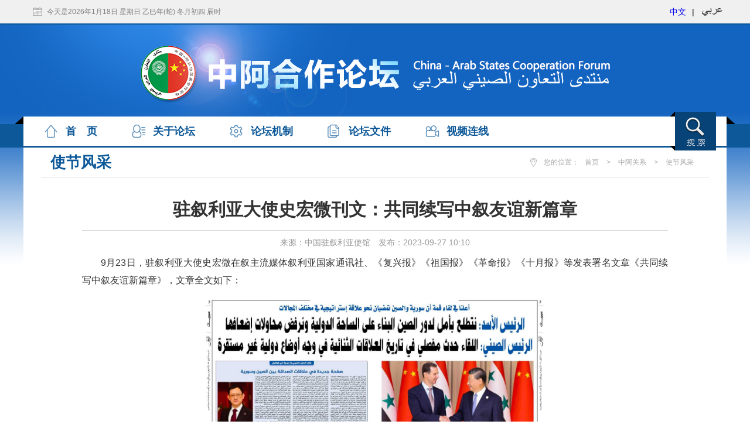

--- FILE ---
content_type: text/html
request_url: http://www.chinaarabcf.org/chn/zagx/sjfc/202309/t20230927_11151152.htm
body_size: 12765
content:
<!DOCTYPE html>
<html>
<head>
<meta charset="utf-8">
<meta name="viewport" content="width=device-width, initial-scale=1.0, maximum-scale=1.0, user-scalable=no">
<meta http-equiv="X-UA-Compatible" content="IE=edge,chrome=1" />
<meta name="renderer" content="webkit"/>
<meta name="format-detection" content="telephone=no">
<title>驻叙利亚大使史宏微刊文：共同续写中叙友谊新篇章</title>

<link href="../../../images/swiper.min.css" rel="stylesheet" />
<link href="../../../images/index.css" rel="stylesheet" />
<script src="../../../images/date.js"></script>
<script src="../../../images/jquery.js"></script>
<script src="../../../images/swiper.min.js"></script>
<style>
@media screen and (max-width: 990px)
{
 .txtpart img{max-width:95%;}
}
</style>
</head>

<body>
<!--顶部信息栏-->
<script>
$(function(){
	$("li").each(function(){
		if($(window).width()<990){
			if($(this).find("img").size()==0){
				$(this).find(".picnews").hide();
				$(this).css("padding-left","0");
				}
			}
		})
	$(".morelinks").click(function(){
		 $(this).hide();
		 $(".links_m").addClass("wbg").animate({"height":"62px"});
		 $(".close_menu").show();		 
		})
		$(".close_menu").click(function(){
		 $(this).hide();
		 $(".links_m").removeClass("wbg").animate({"height":"31px"});
		 $(".morelinks").show()
		})
	$(".ctpcs").each(function(){
		$(this).find("li").each(function(){
			$(this).hover(function(){
				var tnum=$(this).index();
				$(this).addClass("hover").siblings().removeClass("hover");
				$(this).parent().next().find(".zjfzs").eq(tnum).show().siblings().hide()
				
				})
			})
		
		})
	$(".searchbtn").click(function(){
		$(this).hide();
		$(".searchdiv").slideDown();
		$(".close_search").show()	
		})
	$(".close_search").click(function(){
		
		$(this).hide();
		$(".searchdiv").slideUp();
		$(".searchbtn").show()	
		})
	})

</script>

<style>
.pagemhide{display:inline-block;}
@media screen and (max-width:990px){
.pagemhide{display:none;}
.topdata{ width:auto;}
.language a,.ulList_B_Ms a,.ulList_More a{ color:#333;}
}
</style>
<div class="topdatabg">
<div class="topdata  boxcenter">
<div class="dateinf mhide fl" id="pcTime"><script>$("#pcTime").text("今天是"+GetDateString()+" "+GetcDateString());</script></div>
<div class="dateinf pchide fl" id="mTime"><script>$("#mTime").text(GetDateString());</script></div>
<div class="language fr"><span><a href="../../../">中文</a></span><span>|</span><a href="http://www.chinaarabcf.org/ara" class="alb"></a></div>
</div>
</div>
<!--顶部信息栏-->

<div class="pchide top_m">

<img src="../../../images/bg_A_2.jpg" /><div class="searchbtn"><img src="../../../images/searchlogo.png" /></div><div class="close_search"><img src="../../../images/close_search.png" /></div>

<div class="searchdiv">
<div class="searcharea">
<input type="text" id="txt_ipt" />
<a href="javascript:void(0);" class="submit" id="ssBtn_s"><img src="../../../images/searchlogo.png" />搜索</a>
</div>
<script>
$("#ssBtn_s").click(function(){
	if($("#txt_ipt").val()=="")
	{
		alert("请输入关键词！");
		return;	
	}	
	else
		window.location.href="https://www.fmprc.gov.cn/irs-c-web/search.shtml?code=17e50b75a4c&dataTypeId=207&searchWord="+$("#txt_ipt").val();
});
</script>

</div>

</div>



<div class="mainbg">

    <div class="links">
    <div class="links_m">
    <div class="links_m_box">
    <div class="sj1"></div>
    <div class="sj2"></div>

        <a href="../../../" class="bg1 cur">首　页</a>
        <a href="../../../gylt/" class="bg2">关于论坛</a>
        <a href="../../../ltjz/" class="bg3">论坛机制</a>
        <a href="../../../lthyjwx/" class="bg4">论坛文件</a>
     
        <a href="../../../splx/" class="bg6">视频连线</a>
        
        <div class="links_ss mhide" id="links_ss_Fun">
            <div class="B_A">
                <div class="butt_A"></div>
                <div class="B_A_1">
                    <div class="close"></div>
                    <input type="text" class="input_A" id="input_A2" placeholder="请输入检索关键词" />
                    <div class="butt_B" id="ssBtn_B"></div>
                </div>
                <script>
$("#ssBtn_B").click(function(){
	if($("#input_A2").val()=="")
	{
		alert("请输入关键词！");
		return;	
	}	
	else
		window.location.href="https://www.fmprc.gov.cn/irs-c-web/search.shtml?code=17e50b75a4c&dataTypeId=207&searchWord="+$("#input_A2").val();
});
</script>
                <!-- end of B_A_1 -->
            </div>
            <!-- end of B_A -->
        </div>
        <!-- end of links_ss -->
        <script>    
$('#links_ss_Fun .close').click(function(){
    $('#links_ss_Fun .B_A_1').stop().animate({'opacity':0,'width':0})
});
$('#links_ss_Fun .butt_A').click(function(){
    $('#links_ss_Fun .B_A_1').show().stop().animate({'opacity':1,'width':438})    
});
        </script>

    </div>
    <!-- end of links_m_box -->
    </div>
    <div class="morelinks pchide"></div>
    <div class="close_menu pchide"></div>
    </div>


    

    <div class="contentmaintxt boxcenter container marginTop">
    <div class="contentmaintxt1">
    <div class="location">
    <p class="mhide">使节风采</p>
    <div class="loc"><span>您的位置：</span><a href="../../../" title="首页" class="CurrChnlCls">首页</a>&nbsp;>&nbsp;<a href="../../" title="中阿关系" class="CurrChnlCls">中阿关系</a>&nbsp;>&nbsp;<a href="../" title="使节风采" class="CurrChnlCls">使节风采</a></div>
    </div>
    <div class="contentdetails">
    <h1>驻叙利亚大使史宏微刊文：共同续写中叙友谊新篇章</h1>
<h2 class="details">来源：中国驻叙利亚使馆　发布：2023-09-27 10:10</h2>
<div class="txtpart">
	<div class="view_default TRS_UEDITOR trs_paper_default trs_web"><p style="text-indent: 2em; text-align: justify;">9月23日，驻叙利亚大使史宏微在叙主流媒体叙利亚国家通讯社、《复兴报》《祖国报》《革命报》《十月报》等发表署名文章《共同续写中叙友谊新篇章》，文章全文如下：</p><p style="text-align: center"><img src="./W020230927367140446532.png" data-uploadpic="U020230927366769846474.png" needdownload="true" data-needdownload="true" title="1.png" alt="" style="width: 600px;" picname="1.png" OLDSRC="W020230927367140446532.png" /></p><p style="text-indent: 2em; text-align: justify;">2023年9月22日注定是载入中叙关系史册的一天，习近平主席与巴沙尔总统在杭州举行历史性会晤，共同宣布建立中叙战略伙伴关系，为两国各领域友好交流合作做出顶层设计和战略规划，极大巩固和加强了两国传统友谊，也必将造福两国和两国人民。</p><p style="text-indent: 2em; text-align: justify;">中叙同为文明古国，两国人民交往追溯久远，古老的丝绸之路将双方紧密地连接在一起。67年前，叙利亚成为与新中国建交最早的阿拉伯国家之一，中叙友好自此开启了新篇章。尽管国际和地区局势风云变幻，但中叙两国始终相互理解、相互支持，成就了不平凡的友谊，成为不同地域、不同文化、不同制度国家间友好关系的典范。</p><p style="text-indent: 2em; text-align: justify;">肝胆相照筑友谊。近年来，习近平主席与巴沙尔总统保持密切沟通，结下了深厚的个人友谊，引领中叙关系迈步向前。中方坚定支持叙利亚维护国家独立、主权、领土完整，支持叙利亚人民走符合本国国情的发展道路，支持叙利亚政府采取的旨在维护国家安全、稳定、发展的政策和举措，反对外部势力干涉叙利亚内政、破坏叙利亚安全稳定，反对在叙利亚非法军事存在、开展非法军事行动、非法掠夺叙利亚自然资源，敦促有关国家立即解除所有对叙利亚非法单边制裁。叙方在涉台、涉疆、涉港、南海等问题上始终站在中方一边，积极参与习近平主席提出的全球安全倡议、全球发展倡议、全球文明倡议。</p><p style="text-indent: 2em; text-align: justify;">互利合作谋发展。中国是叙利亚第二大贸易进口来源国，尽管美西方非法单边制裁带来严重影响，但在双方的共同努力下，近年来两国经贸合作取得积极成果。特别是去年年初中叙签署“一带一路”合作谅解备忘录，叙利亚加入“一带一路”大家庭，为未来中叙经贸合作指明了方向并提供了更多机会。叙危机爆发以来，中国及时向叙伸出援手，提供了大量粮食、公交车、疫苗、医疗设备等援助，为叙方培训了大量各领域人才。今年2月叙发生强烈地震灾害后，中方第一时间向灾区提供了衣物、帐篷、药品、粮食和活动板房等紧急救援物资，在叙中资企业、华侨华人也自发参与赈灾。在重建美好家园的道路上，中方将始终同叙方站在一起，继续根据需求向叙方提供力所能及的援助。</p><p style="text-indent: 2em; text-align: justify;">相互欣赏促交流。两国在人文领域的交流互动从未中断，双方充分发挥文明古国的优势，各美其美，美美与共，不断深化两国文化交流与文明互鉴。作为人类文明起源的两河流域国家、“文明的十字路口”，叙利亚曾是中国艺术团体最愿意前来演出交流的国家之一，也是中国阿拉伯语大学生最心仪的留学目的国。中方积极推进两国在教育领域的交流合作，每年都有大量叙利亚学生赴华攻读学士、硕士学位。2022年，“邂逅·美索不达米亚——叙利亚古代文物精品展”在中国多个城市举办巡展，共计有193件饱经战乱的叙利亚文物，中国观众对此流连忘返，纷纷赞不绝口。叙方积极参加今年在华举办的亚洲文化遗产保护联盟大会，双方正就支持叙震后文化遗产重建进行沟通。</p><p style="text-indent: 2em; text-align: justify;">兄弟同心，其利断金。作为好兄弟和好伙伴，中方愿以此为新的起点，落实两国领导人达成的重要共识，同叙方分享中国式现代化经验，深化两国在经贸、农业、卫生、基础设施建设、文化、教育等领域合作，将双方共同意愿转化为实实在在的行动。</p><p style="text-indent: 2em; text-align: justify;">我相信，在习近平主席和巴沙尔总统的共同关心和战略引领下，中叙深厚友谊将在新的历史时期续写新篇章，双边关系必将不断迈上新台阶，为促进地区乃至全球安全稳定、增进发展中国家团结合作作出更大贡献。</p><p style="text-align: center"><img src="./W020230927367141528332.png" data-uploadpic="U020230927366937909098.png" needdownload="true" data-needdownload="true" title="2.png" alt="" style="width: 600px;" picname="2.png" OLDSRC="W020230927367141528332.png" /></p><p style="text-indent: 2em; text-align: justify;"><br/></p></div>
</div>
<script>
var pmWidth = $(window).width();
if(pmWidth<992)
{
	$("embed").each(function(index, element) {
		var vWidth = $(this).attr("width");
		var vHeight = $(this).attr("height");
		var vSrc = $(this).attr("src");
		
		$(this).replaceWith('<video src="'+vSrc+'" controls="controls" width="100%" controlsList="nodownload" autoplay="autoplay"></video>');
	});
}
</script>
 <div id="fj_html">
    <p style="font-weight:bold; font-size:16px;">附件：</p>
    <ul class="mcommon2" style="padding-left:2em;">
    	
    </ul>
    </div>
    <script>
		if($("#fj_html").find("li").length==0)
			$("#fj_html").hide();
	</script>
    </div>
    
    </div>
    </div>



    


</div>
<!-- end of mainbg -->

<script language="javascript" type="text/javascript"> 
function changeUrl(s)
{      
	var d = s.options[s.selectedIndex].value;
	if(d!=0)
	{
		if ((navigator.userAgent.match(/(iPhone|iPod|Android|ios|SymbianOS)/i))) {
				location.href=d;
			}
		else
			window.open(d,"_blank");
		s.selectedIndex=0;       
	}
}

</script>
<style>
@media screen and (max-width: 990px)
{
.bottom1{padding:0 15px;}
}
</style>
<div class="bottom">

<div class="bottom1">

  <!-- div class="erer"><img src="../../../zdlwewm/images/P020210528855036770174.png" alt="" />中东瞭望微信</div -->

<div class="bottoml mhide">

</div>

</div>
<div class="bottom2">
<p><span>中阿合作论坛 版权所有</span><span>京ICP备06038296号</span><span>京公网安备110105002097</span></p>
<p><span>地址：北京市朝阳区朝阳门南大街2号</span><span>邮编：100701　电话：86-10-65964265</span></p>
</div>
</div>
<!-- end of bottom -->
<script id="_trs_ta_js" src="//ta.trs.cn/c/js/ta.js?mpid=5277" async="async" defer="defer"></script>



</body>
</html>

--- FILE ---
content_type: text/css
request_url: http://www.chinaarabcf.org/chn/images/index.css
body_size: 32042
content:
@charset "utf-8";
html, body, div, span, applet, object, iframe,
h1, h2, h3, h4, h5, h6, p, blockquote, pre,
a, abbr, acronym, address, big, cite, code,
del, dfn, em, img, ins, kbd, q, s, samp,
small, strike, strong, sub, sup, tt, var,
b, u, i, center,
dl, dt, dd, ol, ul, li,
fieldset, form, label, legend,
table, caption, tbody, tfoot, thead, tr, th, td,
article, aside, canvas, details, embed,
figure, figcaption, footer, header, hgroup,
menu, nav, output, ruby, section, summary,
time, mark, audio, video { margin:0; padding:0; border: 0;} 
a,area{blr:expression(this.onFocus=this.blur()); }
a { text-decoration:none; -webkit-tap-highlight-color:transparent;}
a:hover { text-decoration:none; -webkit-tap-highlight-color:transparent;}
img { -ms-interpolation-mode: bicubic; }
html, body { 
font-family:Helvetica,"微软雅黑";
-webkit-text-size-adjust:none;
-moz-text-size-adjust:none;
-ms-text-size-adjust:none;
text-size-adjust:none;
} /*Reset Android and IOS font*/
input { border-radius:0; } /*Reset IOS input style*/
div, span, h1, h2, h3, h4, h5, h6, p, a, img, dl, dt, dd, ol, ul, li, form { list-style:none; }
@-webkit-viewport { width:device-width; }
@-moz-viewport { width:device-width; }
@-ms-viewport { width:device-width; }
@-o-viewport { width:device-width; }
@viewport { width:device-width; }
sub, sup { 
  font-size: 75%; 
  line-height: 0; 
  position: relative;  
vertical-align: baseline;
 }
 sub {  bottom: -0.25em; } 
 sup {  top: -0.5em; }
.boxcenter { margin:0 auto;}
.container{width:1200px}
.pchide{display:none}
.mhide{display:block}



.topdatabg{background:#f0f0f0}
.topdata{height:40px;line-height:40px}
.dateinf{font-size:12px;padding-left:40px;background:url(datebg.jpg) no-repeat 16px 12px;color:#808080}
.fl{float:left}
.fr{float:right}
.language{font-size:14px;color:#000;}
.language span{padding:0 5px}
.language .alb{background:url(Img0260_1.png) no-repeat center center;padding:5px 25px;}
.topdata{width:1200px}



.channel_A{height:54px;line-height:54px;background:url(Img0260_4_1.png) no-repeat right center;font-size:14px;color:#666;}
.channel_A .B_n{color:#3967ca;font-size:22px;font-weight:bold;display:block;float:left;}
.channel_A .gd_A{color:#666;float:right;margin-right:30px;}



.channel_B{background:url(Img0260_8_1.png) repeat-x top center;height:60px;margin-left:20px;}
.channel_B .B_n{height:40px;line-height:40px;background:#1364c0;font-size:24px;font-weight:bold;display:block;float:left;padding:0 40px;color:#fff;border-top-left-radius:25px;border-bottom-left-radius:25px;border-top-right-radius:25px;border-bottom-right-radius:25px;margin-left:-20px;}


.channel_C{height:24px;line-height:24px;background:url(Img0260_12_1.png) repeat-x left center;}
.channel_C .B_n{font-size:20px;font-weight:bold;color:#333;background:#fff url(Img0260_11_1.png) no-repeat left center;padding-left:20px;padding-right:10px;}
.channel_C .gd_A{font-size:14px;color:#1364c0;padding-left:10px;float:right;background:#fff;}



.ulList_A{}
.ulList_A li{font-size:14px;color:#999;height:35px;line-height:35px;background:url(Img0260_6_2.png) no-repeat left center;padding-left:22px;}
.ulList_A a{font-size:16px;color:#2f2f2f;overflow: hidden;white-space:nowrap; text-overflow:ellipsis;display:block;}
.ulList_A span{margin-left:30px;float:right;}
.ulList_A li:hover{background:url(Img0260_6_1.png) no-repeat left center;}
.ulList_A li:hover a{color:#c10000;}




.ulList_B{width:225px;overflow: hidden;}
.ulList_B li{line-height:28px;}
.ulList_B img{width:225px;height:150px;display:block;}
.ulList_B a{display:block;color:#000;}
.ulList_B .con{overflow: hidden;}
.ulList_B .tit{font-size:14px;line-height:;overflow:hidden; white-space:nowrap; text-overflow:ellipsis;color:#000;}
.ulList_B .time{font-size:12px;color:#999;font-weight:bold;}


.ulList_C{overflow:hidden;}
.ulList_C li{font-size:14px;color:#999;height:30px;line-height:30px;background:url(dot.jpg) no-repeat left center;padding-left:15px;}
.ulList_C img{width:100px;height:66px;display:none;margin-right:20px;float:left;}
.ulList_C a{display:block;color:#333;}
.ulList_C .con{overflow:hidden;}
.ulList_C .tit{font-size:14px;line-height:;overflow:hidden; white-space:nowrap; text-overflow:ellipsis;color:#333;}
.ulList_C .time{font-size:12px;color:#999;font-weight:bold;display:none;}



.ulList_B_Ms{overflow: hidden;margin:0 20px;}
.ulList_B_Ms li{font-size:14px;line-height:22px;color:#404040;padding-bottom:15px;margin-bottom:15px;border-bottom:1px solid #eee;}
.ulList_B_Ms li:last-child{margin-bottom:0px;}
.ulList_B_Ms img{width:100px;height:66px;display:block;float:left;margin-right:20px;}
.ulList_B_Ms a{display:block;}
.ulList_B_Ms .con{overflow: hidden;}
.ulList_B_Ms .tit{height:44px;overflow: hidden;color:#404040;}
.ulList_B_Ms .time{font-size:12px;color:#999;font-weight:bold;}


.ulList_More{height:40px;line-height:40px;color:#999;font-size:14px;text-align: center;cursor:pointer;}



.hx_A{height:8px;background:#eee;}



.mainbg{background:url(bg_A_1.png) center top no-repeat;padding-top:170px;overflow: hidden;border-top:2px solid #0d5898;}

.links{height:40px;background:#0d5898;color:#0d5898;font-size:18px;font-weight:bold;position:relative;margin-bottom:20px;}
.links .bg1{background:url(Img0260_3_1.png) no-repeat left center;margin-left:36px;}
.links .bg2{background:url(Img0260_3_2.png) no-repeat left center;}
.links .bg3{background:url(Img0260_3_3.png) no-repeat left center;}
.links .bg4{background:url(Img0260_3_4.png) no-repeat left center;}
.links .bg5{background:url(Img0260_3_5.png) no-repeat left center;}
.links .bg6{background:url(Img0260_3_6.png) no-repeat left center;}

.links .sj1{width:15px;height:13px;background:url(Img0260_2_1.png) no-repeat center top;position:absolute;top:0px;left:-15px;}
.links .sj2{width:15px;height:13px;background:url(Img0260_2_2.png) no-repeat center top;position:absolute;top:0px;right:-15px;}
/*.links a:hover,.links a.cur{background:#3273cb;}*/
.links_m_box{width:1200px;height:50px;line-height:50px;background:#fff;position:relative;margin:0px auto 0;top:-13px;}
.links_m_box>a{display:inline-block;padding-left:36px;padding-right:54px;color:#0d5898;}

.links_ss{position:absolute;width:78px;height:66px;right:18px;top:-8px;z-index:100;}
.links_ss .butt_A{background:url(Img0260_5_3.png) no-repeat center top;cursor:pointer;width:78px;height:66px;}
.links_ss .butt_B{background:url(Img0260_5_2.png) no-repeat center top;cursor:pointer;width:60px;height:40px;float:left;margin-top:13px;}
.links_ss .close{width:40px;height:66px;margin-left:-8px;float:left;cursor:pointer;background:url(Img0260_5_1.png) no-repeat center top;}
.links_ss .input_A{width:303px;height:40px;line-height:40px;outline:none;padding:0 15px;font-size:16px;color:#9cb4c8;background:#396991;border:none;float:left;margin-top:13px;}
.links_ss .B_A{width:78px;height:66px;position:relative;}
.links_ss .B_A_1{width:0;height:66px;position:absolute;top:0px;right:0px;background:#074376;display:none;opacity:0;}



.zyhdB{width:1200px;margin:0 auto 25px;overflow: hidden;}

.zyhdBL{float:left;width:650px;height:465px;overflow: hidden;background:#c1c1c1;position:relative;}
.zyhdBL .ulB{width:650px;overflow: hidden;}
.zyhdBL ul{height:366px;}
.zyhdBL li{width:650px;height:366px;position:relative;float:left;}
.zyhdBL li img{width:100%;height:100%;display:block;}
.zyhdBL li .titB{height:50px;line-height:50px;position:absolute;bottom:0px;left:0px;right:0px;font-size:14px;color:#fff;background:url(Img0260_7_1.png);}
.zyhdBL li .tit{display:block;color:#fff;margin:0 20px;overflow:hidden; white-space:nowrap; text-overflow:ellipsis;}

.zyhdBL .swiper-pagination{width:auto;position:static;margin:0 6px;}
.zyhdBL .swiper-pagination span{width:155px;height:85px;display:block;cursor:pointer;border-radius:0;float:left;margin:0 !important;margin-right:5px !important;margin-top:6px !important;opacity:.3 !important;}
.zyhdBL .swiper-pagination span:last-child{margin-right:0px !important;}
.zyhdBL .swiper-pagination span.swiper-pagination-bullet-active{opacity:1 !important;margin-top:3px !important;border-top:3px solid #f00;}
.zyhdBL .swiper-pagination img{width:100%;height:100%;display:block;}



.zyhdBR{float:right;width:530px;}

.zyhdBR .firstB{border-bottom:1px solid #dcdcdc;padding:0 0 15px;overflow: hidden;font-size:14px;color:#999;line-height:22px;}
.zyhdBR .firstB .t{font-size:22px;color:#333;height:40px;line-height:40px;overflow: hidden;white-space:nowrap; text-overflow:ellipsis;display:block;}
.zyhdBR .firstB .con{height:66px;overflow: hidden;}



.zt_A{width:1200px;margin:0 auto 25px;}
.zt_A img{width:100%;}


.zagxB{overflow:hidden;width:1200px;margin:0 auto;overflow: hidden;}
.zagxB .channel_C{margin-bottom:15px;}

.zagxB_A{width:575px;overflow:hidden;margin-bottom:5px;}
.zagxB_A .ulList_B{float:left;margin-right:18px;}


.fyrbtB{width:1200px;overflow: hidden;margin:0 auto 0;}
.fyrbtB .item{overflow: hidden;margin-bottom:20px;}
.fyrbtB .item img{width:290px;height:190px;display:block;float:left;margin-right:20px;}
.fyrbtB .item .conB{overflow: hidden;}
.fyrbtB .item .tit{font-size:22px;height:46px;line-height:46px;color:#333;overflow: hidden;white-space:nowrap; text-overflow:ellipsis;display:block;}
.fyrbtB .item .con{font-size:16px;line-height:30px;color:#999;height:150px;overflow: hidden;text-indent:2em;}
.fyrbtB .time{font-size:12px;color:#999;font-weight:bold;}



.albsjB{width:1200px;margin:0 auto;}
.albsjB .items{overflow: hidden;font-size:16px;color:#666;width:1210px;}
.albsjB .items a{width:138px;height:30px;line-height:30px;border:1px solid #d2d1d1;text-align: center;display:block;margin-right:11px;margin-bottom:11px;float:left;color:#666;overflow: hidden;white-space:nowrap; text-overflow:ellipsis;}


.xjppics .swiper-container {
        width: 100%;
        height: 100%;
        margin-left: auto;
        margin-right: auto;
    }
.xjppics .swiper-slide {
        text-align: center;
        font-size: 18px;
        background: #fff;

        /* Center slide text vertically */
        display: -webkit-box;
        display: -ms-flexbox;
        display: -webkit-flex;
        display: flex;
        -webkit-box-pack: center;
        -ms-flex-pack: center;
        -webkit-justify-content: center;
        justify-content: center;
        -webkit-box-align: center;
        -ms-flex-align: center;
        -webkit-align-items: center;
        align-items: center;
		position:relative
    }
.xjppicleft{width:756px;height:454px;float:left}
.xjppics .swiper-slide img{display:block;width:100%}

.xjppics .swiper-pagination.swiper-pagination-clickable.swiper-pagination-bullets{width:auto;right:10px;left:auto}
.xjppics .swiper-pagination-bullet{background:#fff;width:10px;height:10px;opacity:1}
.xjppics .swiper-pagination-bullet-active{background:#ff0000}
.xjppics .botmes{height:80px;padding-top:30px;position:absolute;left:0;right:0;bottom:0;background:url(botmes.png) bottom center repeat-x;line-height:50px;color:#fff;font-size:18px;text-align:left;}
.xjppics .botmes p{padding-top:30px}
.xjppics .botmes{padding:0 15px}
.xjppics{margin-top:10px;overflow:hidden;background:#c6c6c6}
.mcommon1 li{line-height:75px;font-size:18px;border-bottom:#c6c6c6 1px solid;font-weight:bold}
.mcommon1 li:last-child{border:none}
.mcommon1 li a{color:#333}
.mcommon1 li:hover a{color:#ff0000}
.xjppicsright{width:423px;float:right;background:#fff;padding-left:12px;background:#f8f8f8}
.zfgx,.zfzs,.zjfz{overflow:hidden;background:#f8f8f8}
.zfgxl,.zfzsl{width:560px;margin-left:15px}
.zfgxr,.zfzsr{width:560px;margin-left:15px}
.zfgx h2,.zfzs h2{line-height:50px;font-size:30px;color:#1e3b9f;background:url(commontpcbg_pc.png) right center repeat-x;margin-top:10px}
.zfgx h2 span{padding:0 10px 0 15px;background:#f8f8f8}
.zfzs h2 span{padding-right:10px;background:#f8f8f8}
.zfgx h3{font-size:20px;line-height:40px;padding-left:15px;background:url(lanbg.png) left center no-repeat;color:#333}
.zfgx h3.bg2{background:url(lanbg2.png) left center no-repeat;}
.zfgxl{width:575px;float:left}
.zzjwl  img{width:100%;display:block}
.zzjwl  a{line-height:30px;font-size:14px;color:#000}
.zzjwl  a p{text-align:center}
.mcommon2 li{font-size:16px;line-height:30px;}
.mcommon2 li{padding-left:14px;background:url(dot.jpg) left center no-repeat}
.mcommon2 li a{color:#333}
.mcommon2 li:hover a{color:#f00}
.zzjwr{width:333px}
.zzjwr1{width:318px;}
.zzjwl{width:225px;margin-top:6px}
.zfgxbox{overflow:hidden;margin-bottom:10px;margin:0 15px}
.zfgx{margin-top:18px;background:url(zfzsjbbg.jpg) top center no-repeat;padding-bottom:30px}

.searchdiv{width:780px;height:130px;background:url(searchbg.jpg) no-repeat}
.searcharea{width:530px;border:#0d5fa2 1px solid;border-radius:4px;height:40px;margin-left:132px;margin-top:28px}
.searcharea input{border:none;height:38px;line-height:38px;width:400px;margin-left:2px;font-size:14px;color:#333;background:none}
.searcharea input:focus{outline:none}
.searcharea .submit{display:block;float:right;width:100px;height:40px;color:#fff;background:#2b47aa;line-height:40px;text-align:center}
.searcharea .submit img{position:relative;top:7px;padding-right:4px}
.keywords{margin-left:132px;line-height:40px;font-size:14px;color:#666}
.keywords a{margin:5px;color:#1e3b9f;display:inline-block}
.searchbox{margin-top:18px}
.ewm{width:420px;}
.ewm1{width:130px;text-align:center;background:#f1f1f1;line-height:22px;font-size:12px;color:#666;padding-top:5px;margin-left:10px}
.ewm1 img{display:block;margin:0 auto}
.zfzs{margin-top:18px;padding:0 15px;background:url(zfzsjbbg.jpg) top center no-repeat;height:430px;background:url(zfzsjbbg1.jpg) top center no-repeat}
.unit dt{width:225px;float:left}
.unit dd{overflow:hidden}
.unit dt img{display:block;width:100%}
.unit dd h3{line-height:30px;font-size:18px;height:60px;margin:10px 15px 0}
.unit dd h3 a{color:#333}
.unit dd p{font-size:14px;line-height:24px;color:#999;height:72px;margin:0 15px}
.unit{margin-bottom:20px;margin-top:10px;overflow:hidden}
.mt20{margin-top:20px}
.zjfzcontent{margin-top:20px}
.zjfz h2{line-height:96px;font-size:30px;color:#1e3b9f;height:96px}
.zjfz h2 span{padding:0 10px 0 90px;display:block;float:left}
.zjfz{margin-top:18px;background:url(zfzsjbbg12.jpg) top center no-repeat;height:490px}
.zjfzl,.zjfzr{width:560px;margin-left:15px}
.ctpcs li{float:left;width:110px;line-height:48px;padding-bottom:9px;font-size:20px;color:#999;position:relative;bottom:-9px;text-align:center}
.ctpcs{padding-left:170px;border-bottom:#dcdcdc 3px solid}
.ctpcs li a{color:#999}
.ctpcs li:hover,.ctpcs li.hover{background:url(ctpcbg.png) bottom center no-repeat}
.ctpcs li:hover a,.ctpcs li.hover a{color:#1e3b9f}
.zjfzbox{overflow:hidden;margin:0 15px;position:relative;top:-40px}
.hzjh{width:490px;float:left;background:#f1f1f1;background:url(bookbg.png) right bottom no-repeat}
.hzjh1{padding:0 10px 10px 60px;background:#f1f1f1;overflow:hidden;background:url(hzjhbg.png) 15px 28px no-repeat}
.hztpc_pc{margin-top:18px;width:30px;height:95px;line-height:20px;font-size:16px;color:#fff;float:left;background:url(zxxxbg.png) no-repeat;text-align:center;padding-top:4px;margin-left:7px}
.hztpc_pc a{color:#fff}
.hzjhr{width:368px;float:right}
.hzjhunit{overflow:hidden;padding-bottom:15px;margin-top:8px}
.mt15{margin-top:15px}
.jcsp{width:680px}
.jcsp h2{line-height:40px;font-size:30px;background:url(hh.png) right bottom no-repeat}
.jcsp h2 p{display:inline-block;border-bottom:#1e3b9f 3px solid;position:relative;bottom:-3px;color:#1e3b9f;padding:0 4px}
.jcsp h2{border-bottom:#dcdcdc 3px solid}
.jcspl{width:360px}
.jcspr{width:280px}
.jcspl dt{width:145px;float:left;margin-right:16px}
.jcspl dt img{display:block;width:100%}
.jcspl dd{overflow:hidden}
.jcspl dd h3{line-height:40px;font-size:22px;color:#1e3b9f}
.jcspl dd h3 a{color:#1e3b9f}
.jcspl dd p{line-height:24px;font-size:14px;color:#999}
.jcsp1{margin-top:25px;overflow:hidden}
.gsgs{line-height:30px;font-size:14px;color:#333}
.gsgs a{color:#1e3b9f;text-decoration:underline}
.hzsp{overflow:hidden;margin-top:18px}


.bottom{border-top:#1e3b9f solid 3px;background:#f1f1f1;padding:45px 0;margin-top:16px;overflow: hidden;}

.bottom1{width:1200px;margin:0 auto;position:relative;height:65px;}
.bottom1 .erer{width:145px;height:175px;background:#fff;float:right;margin-top:-20px;font-size:14px;color:#666;line-height:40px;text-align: center;overflow: hidden;}
.bottom1 .erer img{display:block;width:125px;height:125px;margin:10px auto 0px;}

.bottoml{width:180px;float:left;}
.bottoml>img{width:100%}
.bottomr{overflow:hidden;}


.bottomr select{width:210px;line-height:30px;font-size:14px;color:#333;height:30px;border:#aaaaaa 1px solid;margin-left:20px;margin-top:10px}
.bottom2{width:1200px;text-align:left;font-size:14px;color:#666;line-height:25px;margin:12px auto 0;}
.bottom2 span{margin-right:10px;}



/*列表*/
.listmain{overflow:hidden;background:#eee}
.listmain.marginTop{margin-top:-20px;}
.listmainleft{width:280px;float:left;padding-left:20px;background:#fff;padding-top:10px}
.listmainleft h1{/* background:url(commontpcbg_pc.png) left center repeat-x; */border-bottom:#d7d7d7 1px solid;}
.listmainleft h1 p{padding:0 0px;display:inline-block;background:#fff;font-size:30px;line-height:50px;color:#1e3b9f;margin-left:16px}
.leftlist li{line-height:50px;font-size:18px;padding-left:40px;background:url(Img0260_6_2.png) 17px center no-repeat;border-bottom:#d7d7d7 1px solid;}
.leftlist li a{color:#333}
.leftlist li:hover a{color:#f00}
.leftlist li:hover{background:url(Img0260_6_1.png) 17px center no-repeat}
.leftlist li.on a{color:#f00}
.leftlist li.on{background:url(Img0260_6_1.png) 17px center no-repeat}
.leftlist li.child{ background:none; font-size:16px; line-height:35px; padding-top:10px; padding-bottom:10px; text-indent:1em;}
.leftlist li.child:hover a{color:#333}
.leftlist li.child:hover{background:none}
.leftlist li.child a:hover,.leftlist li.child a.on{color:#f00}


.location .loc{float:right;padding-left:18px;color:#aaa;font-size:12px;padding-left:23px;background:url(loc_pc.png) left center no-repeat}
.loc a{color:#aaa;padding:0 10px}
.location{line-height:50px;font-size:20px;border-bottom:#d7d7d7 1px solid;margin-bottom:20px}
.listmainright{width:830px;float:right;padding:0 30px;padding-top:10px;background:#fff}
.location p{display:inline-block;color:#0d5898;font-size:26px;font-weight:bold;}
.mainlist dt{width:200px;float:left;margin-right:20px;margin-top:6px}
.mainlist dt img{width:100%}
.mainlist dd h3{color:#666;font-size:22px;line-height:40px}
.mainlist dd h3 a{color:#666}
.mainlist dd{overflow:hidden}
.mainlist dd .subtitle{line-height:24px;font-size:14px;color:#999;height:72px;overflow:hidden}
.dateinfo{background:url(datetbg.jpg) top left no-repeat;line-height:28px;font-size:12px;color:#999;margin-top:6px;display:inline-block;text-align:center}
.mainlist dl{margin-bottom:30px}
.next{color:#666;font-size:12px;text-align:center;padding:20px 0 40px}
.next input{width:40px;height:20px;border:#d7d7d7 1px solid;margin:0 10px}
.next a{display:inline-block;padding:0 15px;line-height:22px;border:#d7d7d7 1px solid;margin:0 5px;color:#000}
.next a:hover{color:#fff;background:#0d5898}
.next span{display:inline-block;width:20px}

.contentmain{font-size:16px;line-height:30px;color:#333;padding:10px 0 40px}
.contentmaintxt{background:#fff;/* margin-top:11px */}
.contentmaintxt.marginTop{margin-top:-20px;}
.contentmaintxt1{margin:0 30px}
.contentmaintxt1 .location{padding:0 16px;font-size:26px;color:#2b47aa;font-weight:bold}
.contentmaintxt1 .location .loc{font-weight:normal}
.contentdetails{margin:0 70px}
.contentdetails h1{padding:15px 120px;font-size:30px;line-height:40px;color:#333;text-align:center;border-bottom:#d7d7d7 1px solid}
.details{font-size:14px;line-height:40px;color:#999;text-align:center;font-weight:normal}
.picpart{margin:20px 250px 0;}
.picpart img{width:100%;display:block}
.picpart p{font-size:14px;line-height:25px;color:#999;padding:10px 0}
.txtpart{line-height:30px;font-size:16px;color:#333;padding-bottom:40px}
.mainimglist li{width:33.3%;float:left;margin-bottom:10px}
.mainimglist li a{display:block;margin:0 15px}
.mainimglist li a img{display:block;width:100%}
.mainimglist li p{line-height:25px;font-size:16px;color:#333;margin:5px 0 10px;height:50px;overflow:hidden}
.mainimglist{margin:0 -15px}
.tonglanlistmainright.listmainright,.listmainrighttl.listmainright{float:none;width:auto}
.tonglanlistmainright.listmainright li{width:25%}


@media screen and (max-width:990px){ 
.mhide{display:none}
.pchide{display:block}
.mainbg{background:none;padding-top:0;border-top:1px solid #4993c1;}
.top_m>img{display:block;width:100%}
.container{width:auto}


.channel_A{height:52px;background:url(Img0260_8_2.png) repeat-x left center;font-size:14px;color:#666;margin-left:40px;}
.channel_A .B_n{color:#fff;font-size:20px;padding:0 25px;height:40px;line-height:40px;background:#1364c0;border-top-left-radius:25px;border-bottom-left-radius:25px;border-top-right-radius:25px;border-bottom-right-radius:25px;margin-left:-18px;}
.channel_A .gd_A{display:none;}





.channel_B{background:url(Img0260_8_2.png) repeat-x left center;height:52px;margin-left:40px;}
.channel_B .B_n{height:40px;line-height:40px;font-size:20px;padding:0 25px;margin-left:-18px;  }


.channel_C{height:24px;line-height:24px;background:url(Img0260_12_2.png) repeat-x left center;margin-left:20px;margin-right:20px;}
.channel_C .B_n{font-size:20px;font-weight:bold;color:#1e3b9f;background:#fff url(Img0260_11_2.png) no-repeat left center;padding-left:20px;padding-right:10px;}
.channel_C .gd_A{font-size:14px;color:#1364c0;padding-left:10px;float:right;background:#fff;}



.ulList_B{width:auto;overflow: hidden;margin:0 20px;}
.ulList_B li{line-height:22px;padding-bottom: 15px;margin-top:15px;border-bottom: 1px solid #eee;}
.ulList_B img{width:100px;height:66px;margin-right:20px;float:left;}
.ulList_B .tit{font-size:14px;height:44px;overflow:hidden; white-space:normal;}
.ulList_B .time{font-size:12px;color:#999;font-weight:bold;}



.ulList_C{margin:0 20px;}
.ulList_C li{height:auto;background:none;padding:0;line-height:22px;padding-bottom: 15px;padding-top:15px;border-bottom: 1px solid #eee;}
.ulList_C img{display:block;}
.ulList_C a{display:block;color:#333;}
.ulList_C .con{overflow:hidden;}
.ulList_C .tit{height:44px;white-space:normal;}
.ulList_C .time{display:block;}




.links{height:31px;text-align:center;background:#2b47aa;position:relative;}
.links a{display:inline-block;padding:0 5px;color:#fff;font-size:14px;}
.links .sj1{display:none;}
.links .sj2{display:none;}

.links .bg1{margin:0;background:none;}
.links .bg2{margin:0;background:none;}
.links .bg3{margin:0;background:none;}
.links .bg4{margin:0;background:none;}
.links .bg5{margin:0;background:none;}
.links .bg6{margin:0;background:none;}


.links_m{overflow:hidden;text-align:left;padding:0 10px;position:absolute;left:0;top:0;right:0;z-index:500;}
.links_m a.cur{background:url(yellowbot.jpg) bottom center repeat-x;}
.morelinks{position:absolute;height:30px;width:60px;right:0;top:0;background:url(morelink.png) no-repeat;background-size:100%;z-index:550;}
.links_m.wbg{background:#eee;}
.links_m.wbg a{color:#333}
.links_m.wbg a.cur{background:url(redbot.jpg) bottom center repeat-x;}

.close_menu{width:20px;height:20px;background:url(menu_close.png) center center no-repeat;position:absolute;right:6px;top:6px;z-index:600;display:none}
.links_m_box{background:none;height:30px;line-height:30px;margin:0;top:0;width:auto;}



.zyhdB{width:auto;}

.zyhdBL{float:none;width:100%;height:auto;margin-bottom:15px;}
.zyhdBL ul{height:auto;}
.zyhdBL li{width:100%;height:auto;}
.zyhdBL li img{height:auto;}
.zyhdBL li .titB{height:40px;line-height:50px;background:url(Img0260_7_3.png) repeat-x center top;}
.zyhdBL li .tit{margin:0;margin-left:20px;margin-right:20%;}

.zyhdBL .swiper-pagination{width:62px;position:absolute;bottom:10px;right:10px;left:auto;}
.zyhdBL .swiper-pagination span{width:10px;height:10px;border-radius:50%;opacity:1 !important;background:#fff;margin-top:0 !important;}
.zyhdBL .swiper-pagination span:last-child{}
.zyhdBL .swiper-pagination span.swiper-pagination-bullet-active{opacity:1 !important;background:#f00;border:0px;margin-top:0 !important;}
.zyhdBL .swiper-pagination img{width:100%;height:100%;display:none;}


.zyhdBR{float:none;width:auto;}

.zyhdBR .firstB{border-bottom:1px solid #dcdcdc;padding:0 0 15px;overflow: hidden;font-size:14px;color:#999;line-height:22px;}
.zyhdBR .firstB .t{font-size:22px;color:#333;height:40px;line-height:40px;overflow: hidden;white-space:nowrap; text-overflow:ellipsis;display:block;}
.zyhdBR .firstB .con{height:66px;overflow: hidden;}


.zyhdBR .channel_A{margin-bottom:15px;}

.zt_A{width:auto;margin:0 auto 15px;}


.zagxB{width:auto;}
.zagxB_A{width:auto;height:auto;float:none !important;}
.zagxB_A .ulList_B{float:none;}


.fyrbtB{width:auto;}
.fyrbtB .item{overflow: hidden;padding-top:15px;padding-bottom:15px;border-bottom: 1px solid #eee;margin:0 20px;}
.fyrbtB .item img{width:100px;height:66px;margin-right:20px;}
.fyrbtB .item .tit{font-size:14px;height:44px;line-height:44px;color:#333;white-space:normal;}
.fyrbtB .item .con{font-size:16px;line-height:30px;color:#999;height:150px;overflow: hidden;text-indent:2em;}


.xjppicleft{width:auto;height:auto;float:none}
.swiper-button-next,.swiper-button-prev{display:none}
.xjppics .swiper-pagination-bullet{background:#fff;width:8px;height:8px;opacity:1}
.xjppics .swiper-pagination-bullet-active{background:#ff0000}
.xjppics .botmes{font-size:14px;height:40px;background:url(botmes.png) left center repeat-x;background-size:auto 40px}
.xjppics .botmes p{padding-top:10px;line-height:30px;}
.hzlt_m img{display:block;width:100%}
.hzlt_m{margin-top:6px;margin-bottom:6px}
.mcommon1 li{border-bottom:none}
.mcommon_m .picnews{width:100px;position:absolute;left:0;}
.mcommon_m .picnews img{display:block;width:100%}
.mcommon_m li{position:relative;padding-left:110px;line-height:22px;padding:10px 0 10px 110px;font-size:14px;margin:0 10px;border-bottom:#c6c6c6 1px solid}
.mcommon_m li a{display:block}
.mcommon_m li a.wylink{height:44px;overflow:hidden}
.picdate{color:#969b9f;font-size:14px;line-height:20px;margin-top:5px}
.xjppicsright{width:auto;float:none;padding-left:0;background:#fff}
.mcommon_m li.learnmore a,.jcsp_m .learnmore a{display:block;line-height:34px;font-size:14px;color:#999;text-align:center}
.mcommon_m li.learnmore,.jcsp_m .learnmore{padding-left:0;border-bottom:#eeeeee 6px solid;margin:0;background:none;padding-top:4px;padding-bottom:4px}
.zfgx h2, .zfzs h2,.zjfz h2,.hzjhh,.jcsp_m h2{line-height:30px;font-size:15px;text-align:center;background:url(commontpcbg_m.png) left center repeat-x;background-size:auto 10px;margin:0 10px}
.zfgx h2 span{padding:0 7px;}
.zfgx h3,.zjfzs h3{
    font-size: 13px;
    line-height: 25px;
    background:url(huibg.jpg) left center repeat-x;
	background-size:auto 10px;
    color: #333;padding-left:0;
	margin:10px 10px 0}
.zfgx h3 p,.zjfzs h3 p{background:url(lanbg1.jpg) left center no-repeat #fff;display:inline-block;padding-left:14px;padding-right:8px}
.zfgxbox{margin:0}
.zfgxl{margin-left:0;float:none;width:auto}
.zzjwr,.zzjwr1{width:auto;float:none}
.zfgxr, .zfzsr{width:auto;float:none;margin-left:0}
.zfgx, .zfzs, .zjfz{background:#fff;height:auto}
.zfgx h2 span{background:#fff}
.zfzs h2 span{padding-left:10px;background:#fff}
.zfzs{padding:0}
.zjfz h2{height:30px;text-align:center}
.zjfz h2 span,.hzjhh span,.jcsp_m h2 span{padding:0 10px;background:#fff;display:inline-block;float:none}
.zjfzl, .zjfzr{width:auto;margin-left:0;float:none}
.zjfzbox{top:0}
.zjfzs h3{}
.zjfzbox{margin:0}
.mcommon2 li{ background:none;}
.hzjh1{padding:0}
.hzjhr{width:auto;float:none}
.hzjh{width:auto;float:none;background:#fff}
.bottomewm li{width:33.3%;float:left}
.bottomewm{overflow:hidden}
.ewpic{margin:0 12px}
.ewpic img{display:block;width:100%}
.ewpic p{font-size:12px;line-height:25px;color:#666;text-align:center}


/*.bottoml{margin-left:20px;width:80px;height:60px;}
.bottoml img{width:100%;height:100%;margin-top:10px}
.bottomr{width:auto;overflow:hidden}
.bottom1{width:auto}
.bottomr select{display:block;height:24px;line-height:24px;}
.bottom2{font-size:14px;line-height:20px}
.bottom{padding-bottom:20px}*/
.bottom1{width:auto;padding:0 20px;height:auto;overflow:hidden;float:left;}
.bottom1 .erer{float:none;margin:0;width:100px;height:140px;margin-bottom:20px;}
.bottom1 .erer img{width:80px;height:80px;margin:8px auto 0;}
.bottom2{width:auto;margin:0;}
.bottom2 span{display:block;}


.top_m{position:relative}
.searchbtn{position:absolute;right:5px;top:50%;width:20px;height:20px;margin-top:-10px}
.searchbtn img{width:100%;}
.searchdiv{width:auto;float:none;position:absolute;display:none;}
.searcharea{width:auto;margin:0 10px;height:26px;background:#fff}
.searcharea input{width:65%;line-height:24px;font-size:14px;height:24px}
.searcharea .submit{width:60px;line-height:26px;height:26px;font-size:14px}
.searcharea .submit img{width:10px;height:10px;top:2px}
.searchdiv{background:#eeeeee;padding:12px 10px;height:auto;position:absolute;left:0;right:0;margin-bottom:-130px;z-index:1000;}
.searchbox{margin-top:0}
.close_search{position:absolute;right:5px;top:50%;width:20px;height:20px;margin-top:-10px;display:none}
.close_search img{width:100%;display:block;}
.jcsp_m li{width:50%;float:left;}
.jcsp_m{margin:10px 5px 0;overflow:hidden}
.vunit{margin:0 5px;position:relative}
.vunit a{position:absolute;left:0;top:0;right:0;bottom:35px;background:url(playbtn.png) center center no-repeat;background-size:30px 30px}
.jcsp_m li img{width:100%;display:block}
.jcsp_m li p{line-height:25px;font-size:14px;text-align:center;color:#333;margin-top:10px}
.jcsp_m .learnmore{border-top:#c6c6c6 1px solid;margin:0 10px;margin-top:10px}
.jcsp_m ul{overflow:hidden;margin-top:6px}


/*列表*/
.listmainright{width:auto;float:none;padding:0}
p.mhide{display:none}
.location .loc{float:none;line-height:30px;font-size:14px;color:#999;background:url(loc_m.png) left center no-repeat;background-size:10px 12px;margin:0 10px;}
.location{background:#eee;border:none;margin-bottom:10px}
.location .loc span{color:#333}
.location .loc a{padding:0 5px}
.mainlist dt{width:100px;float:left;margin-right:12px;margin-top:2px}
.mainlist dl{margin:0 10px;overflow:hidden;padding:8px 0;border-bottom:#eee 1px solid}
.mainlist dd h3{line-height:25px;font-size:14px}
.dateinfo{background:none;margin-top:0;line-height:24px}
.mainlist .learnmore a,.mainimglist .learnmore a{    display: block;
    line-height: 44px;
    font-size: 12px;
    color: #999;
    text-align: center;}

.contentmain{margin:0 10px;line-height:25px;font-size:14px}
.contentmaintxt{margin:0}
.contentmaintxt1{margin:0}
.contentmaintxt1 .location{padding:0}
.contentdetails{margin:0 10px}
.contentdetails h1{line-height:25px;font-size:15px;padding:6px 0}
.details{font-size:14px;line-height:25px}
.picpart{margin:0}
.txtpart{margin-top:10px;line-height:25px;font-size:14px;padding-bottom:20px}

.mainimglist li{width:50%;float:left;margin-bottom:10px}
.mainimglist li a{display:block;margin:0 5px}
.mainimglist li a img{display:block;width:100%}
.mainimglist li p{line-height:20px;font-size:14px;color:#333;margin:5px 0 5px;height:40px;overflow:hidden}
.mainimglist{margin:0 5px}
.tonglanlistmainright.listmainright{float:none;width:auto}
.tonglanlistmainright.listmainright li{width:50%}
.zfgx{padding-bottom:0}

  }















